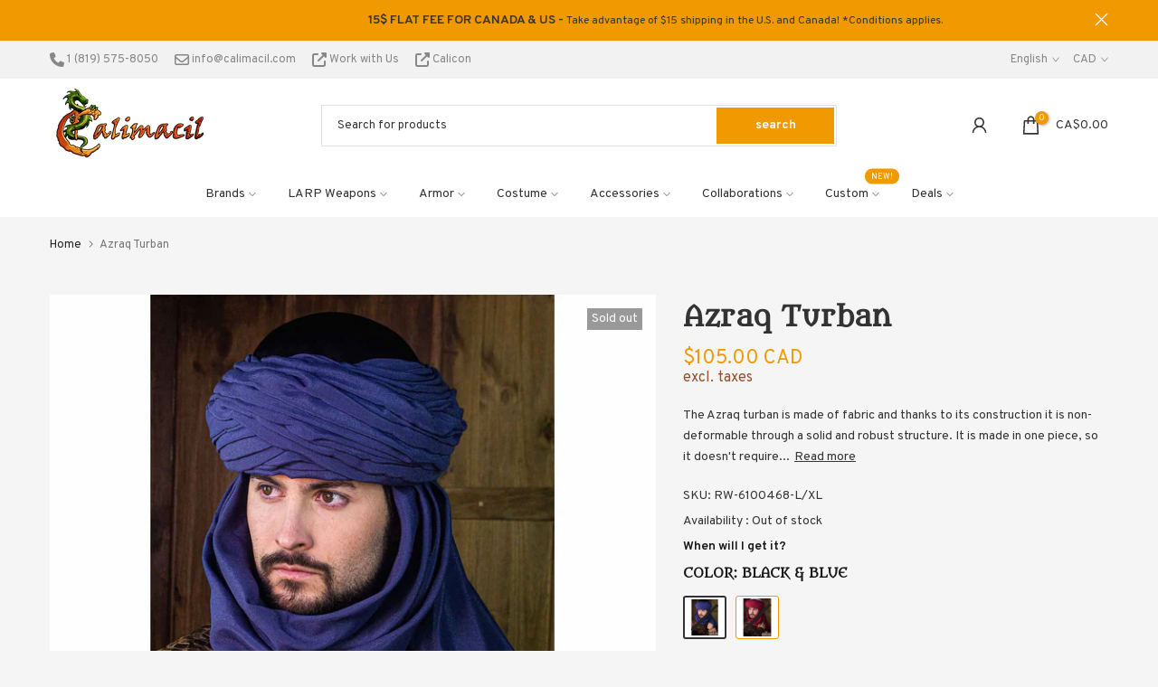

--- FILE ---
content_type: text/json
request_url: https://conf.config-security.com/model
body_size: 83
content:
{"title":"recommendation AI model (keras)","structure":"release_id=0x39:66:2b:38:7a:6b:35:6e:33:69:67:48:7b:43:2e:34:68:3d:39:79:35:6c:24:2c:39:79:6b:59:54;keras;k1hwiqmb0a72xj04q00h40owj4g7lls52itqgbyzw226r9qppyw79axqp8cs84xgdb85ine7","weights":"../weights/39662b38.h5","biases":"../biases/39662b38.h5"}

--- FILE ---
content_type: application/javascript
request_url: https://sl.storeify.app/js/stores/calimacil.myshopify.com/storeifyapps-storelocator-params.js?v=1732304965
body_size: 39421
content:
var search_result_zoom = 2 ;var limit_store = 10000;var list_mode = 0;var search_mode = 0;var storeify_app_proxy_url="//calimacil.com/a/store-locator"; var html_list_render = "[base64]/[base64]/[base64]/[base64]/[base64]/[base64]/[base64]/[base64]/[base64]/[base64]/[base64]/[base64]/[base64]/[base64]/[base64]/[base64]/[base64]/[base64]/[base64]/[base64]/[base64]/[base64]/[base64]/[base64]/[base64]/[base64]/[base64]/[base64]/[base64]/[base64]/[base64]/[base64]/[base64]/[base64]/[base64]/[base64]/[base64]/[base64]/[base64]/[base64]/[base64]/[base64]/[base64]/[base64]/[base64]/[base64]/[base64]/[base64]/[base64]/[base64]/[base64]/[base64]/[base64]/[base64]/[base64]";var tags_render = "[base64]";var products_render = "IiI=";var map_style_render = "[base64]";var html_render = "[base64]/[base64]/[base64]";var html_render_short = "PGxpbmsgaHJlZj0iaHR0cHM6Ly9mb250cy5nb29nbGVhcGlzLmNvbS9jc3M/[base64]";var radius_default = "100";var radius_unit = "1";var priority_search = "global";var array_country = "IjxzdHlsZSB0eXBlPVwidGV4dFwvY3NzXCI+ICNjb3VudHJ5X2h0bWx7ZGlzcGxheTpub25lICFpbXBvcnRhbnQ7fSA8XC9zdHlsZT5cbiI=";var find_location = 1;var store_schedule = 0; var storeify_open_new_tab = 0;var ify_link_address = 1;var storeify_app_url = "https://sl.storeify.app";var shortcode_use = 1;var ifylangs = "[base64]";var ify_fieldsVisibility = "eyJsaXN0IjpbMSwxLDEsMSwxLDFdLCJtYXAiOlsxLDEsMSwxLDEsMSwxXX0=";/*
 * shortcode.js 1.1.0
 * by @nicinabox
 * License: MIT
 * Issues: https://github.com/nicinabox/shortcode.js/issues
 */

/* jshint strict: false, unused: false */

var Shortcode = function(el, tags) {
  if (!el) { return; }

  this.el      = el;
  this.tags    = tags;
  this.matches = [];
  this.regex   = '\\[{name}(\\s[\\s\\S]*?)?\\]' +
    '(?:((?!\\s*?(?:\\[{name}|\\[\\/(?!{name})))[\\s\\S]*?)' +
    '(\\[\/{name}\\]))?';

  if (this.el.jquery) {
    this.el = this.el[0];
  }

  this.matchTags();
  this.convertMatchesToNodes();
  this.replaceNodes();
};

Shortcode.prototype.matchTags = function() {
  var html = this.el.outerHTML, instances,
      match, re, contents, regex, tag, options;

  for (var key in this.tags) {
    if (!this.tags.hasOwnProperty(key)) { return; }
    re        = this.template(this.regex, { name: key });
    instances = html.match(new RegExp(re, 'g')) || [];

    for (var i = 0, len = instances.length; i < len; i++) {
      match = instances[i].match(new RegExp(re));
      contents = match[3] ? '' : undefined;
      tag      = match[0];
      regex    = this.escapeTagRegExp(tag);
      options  = this.parseOptions(match[1]);

      if (match[2]) {
        contents = match[2].trim();
        tag      = tag.replace(contents, '').replace(/\n\s*/g, '');
        regex    = this.escapeTagRegExp(tag).replace('\\]\\[', '\\]([\\s\\S]*?)\\[');
      }

      this.matches.push({
        name: key,
        tag: tag,
        regex: regex,
        options: options,
        contents: contents
      });
    }
  }
};

Shortcode.prototype.convertMatchesToNodes = function() {
   var html = this.el.innerHTML, excludes, re, replacer;
   var blackList;
   var replacer = function(finder, element, blackList, nodehtml = '') {
            if (!finder) {
                return
            }
            var regex = (typeof finder == 'string') ? new RegExp(finder, 'g') : finder;
            var regex2 = (typeof finder == 'string') ? new RegExp(finder, 'g') : finder;
            var childNodes = element.childNodes;
            var len = childNodes.length;
            var list = typeof blackList == 'undefined' ? 'html,head,style,title,link,meta,script,object,iframe,pre,a,' : blackList;
            while (len--) {
                var node = childNodes[len];
                if (node.nodeType === 1 && true || (list.indexOf(node.nodeName.toLowerCase()) === -1)) {
                    replacer(finder, node, list, nodehtml);
                }
                if (node.nodeType !== 3 || !regex.test(node.data)) {
                    continue;
                }
                var frag = (function() {
                    var wrap = document.createElement('span');
                    var frag = document.createDocumentFragment();
                    var sliderId = regex2.exec(node.data)[1];
                    wrap.innerHTML = nodehtml;
                    while (wrap.firstChild) {
                        frag.appendChild(wrap.firstChild);
                    }
                    return frag;
                })();
                //console.log(frag);       
                var parent = node.parentNode;
                parent.insertBefore(frag, node);
                parent.removeChild(node);
            }
        };

  for (var i = 0, len = this.matches.length; i < len; i++) {

    var nodehtml ='<span class="sc-node sc-node-' + this.matches[i].name+'" data-sc-tag="'+this.matches[i].tag+'"></span>';
    replacer(this.matches[i].regex,this.el,blackList,nodehtml);
  }

//   this.el.innerHTML = html;
};

Shortcode.prototype.replaceNodes = function() {
  var self = this, html, match, result, done, node, fn, replacer,
      nodes = this.el.querySelectorAll('.sc-node');

  replacer = function(result) {
    if (result.jquery) { result = result[0]; }

    result = self.parseCallbackResult(result);
    node.parentNode.replaceChild(result, node);
  };

  for (var i = 0, len = this.matches.length; i < len; i++) {
    match = this.matches[i];
    node  = this.el.querySelector('.sc-node-' + match.name);
    if (node) {
      fn     = this.tags[match.name].bind(match);
      done   = replacer.bind(match);
      result = fn(done);

      if (result !== undefined) {
        done(result);
      }
    }
  }
};

Shortcode.prototype.parseCallbackResult = function(result) {
  var container, fragment, children;

  switch(typeof result) {
    case 'function':
      result = document.createTextNode(result());
      break;

    case 'string':
      container = document.createElement('div');
      fragment  = document.createDocumentFragment();
      container.innerHTML = result;
      children = container.childNodes;

      if (children.length) {
        for (var i = 0, len = children.length; i < len; i++) {
          fragment.appendChild(children[i].cloneNode(true));
        }
        result = fragment;
      } else {
        result = document.createTextNode(result);
      }
      break;

    case 'object':
      if (!result.nodeType) {
        result = JSON.stringify(result);
        result = document.createTextNode(result);
      }
      break;

    case 'default':
      break;
  }

  return result;
};

Shortcode.prototype.parseOptions = function(stringOptions) {
  var options = {}, set;
  if (!stringOptions) { return; }

  set = stringOptions
          .replace(/(\w+=)/g, '\n$1')
          .split('\n');
  set.shift();

  for (var i = 0; i < set.length; i++) {
    var kv = set[i].split('=');
    options[kv[0]] = kv[1].replace(/\'|\"/g, '').trim();
  }

  return options;
};

Shortcode.prototype.escapeTagRegExp = function(regex) {
  return regex.replace(/[\[\]\/]/g, '\\$&');
};

Shortcode.prototype.template = function(s, d) {
  for (var p in d) {
    s = s.replace(new RegExp('{' + p + '}','g'), d[p]);
  }
  return s;
};

// Polyfill .trim()
String.prototype.trim = String.prototype.trim || function () {
  return this.replace(/^\s+|\s+$/g, '');
};

// jQuery plugin wrapper
if (window.jQuery) {
  var pluginName = 'shortcode';
  $.fn[pluginName] = function (tags) {
    this.each(function() {
      if (!$.data(this, pluginName)) {
        $.data(this, pluginName, new Shortcode(this, tags));
      }
    });
    return this;
  };
}